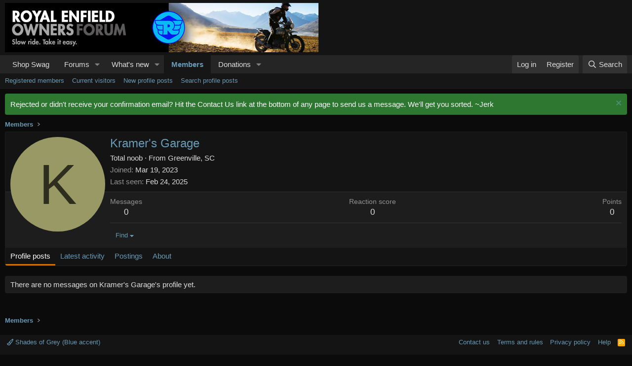

--- FILE ---
content_type: text/html; charset=utf-8
request_url: https://www.google.com/recaptcha/api2/aframe
body_size: 267
content:
<!DOCTYPE HTML><html><head><meta http-equiv="content-type" content="text/html; charset=UTF-8"></head><body><script nonce="lXFvmNDWgDk1-ItbclhjJw">/** Anti-fraud and anti-abuse applications only. See google.com/recaptcha */ try{var clients={'sodar':'https://pagead2.googlesyndication.com/pagead/sodar?'};window.addEventListener("message",function(a){try{if(a.source===window.parent){var b=JSON.parse(a.data);var c=clients[b['id']];if(c){var d=document.createElement('img');d.src=c+b['params']+'&rc='+(localStorage.getItem("rc::a")?sessionStorage.getItem("rc::b"):"");window.document.body.appendChild(d);sessionStorage.setItem("rc::e",parseInt(sessionStorage.getItem("rc::e")||0)+1);localStorage.setItem("rc::h",'1768947959336');}}}catch(b){}});window.parent.postMessage("_grecaptcha_ready", "*");}catch(b){}</script></body></html>